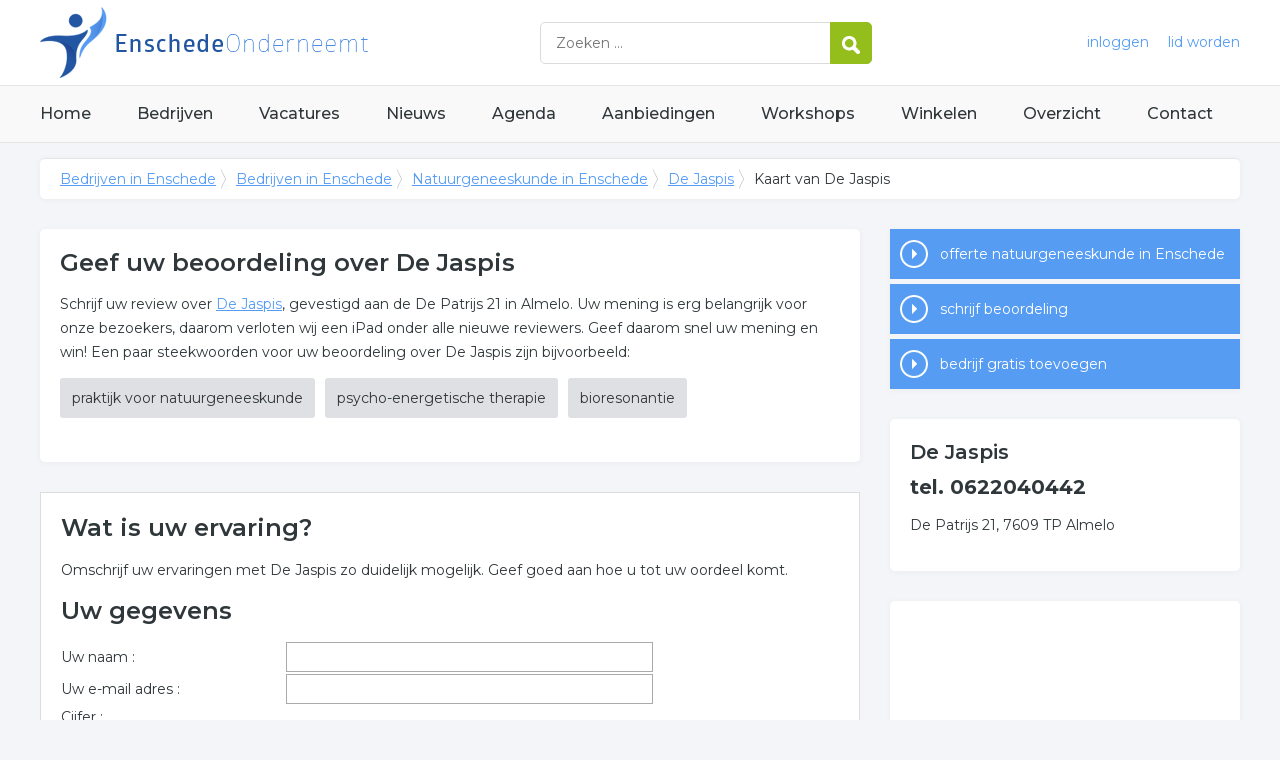

--- FILE ---
content_type: text/html; charset=utf-8
request_url: https://www.enschedeonderneemt.nl/bedrijf/de-jaspis-202125/beoordeling
body_size: 5485
content:


<!DOCTYPE HTML>

<html lang="nl">
<head>
    <meta http-equiv="content-type" content="text/html; charset=utf-8">
        <title>Schrijf een review over De Jaspis</title>
    <meta name="description" content="Deel uw ervaringen en schrijf een review over De Jaspis">
    <meta name="keywords" content="review, beoordeling, ervaring, De Jaspis">
    <meta property="og:title" content="Schrijf een review over De Jaspis"> 
    <meta property="og:description" content="Deel uw ervaringen en schrijf een review over De Jaspis">
    <meta property="og:locale" content="nl_NL">
    <meta property="og:url" content="https://www.enschedeonderneemt.nl/bedrijf/de-jaspis-202125/beoordeling">
    <meta property="og:site_name" content="Enschedeonderneemt">
    <meta property="og:type" content="article">
    <meta property="og:image" content="https://www.enschedeonderneemt.nl/images/enschede.png">
    <meta name="twitter:card" content="summary">
    <meta name="twitter:site" content="@onderneemtgroep">
    <link rel="shortcut icon" href="/favicon.png" type="image/x-icon">
    <meta name="viewport" content="width=device-width, initial-scale=1.0">
    <meta name="robots" content="All" />
    <meta name="author" content="nlonderneemt bv">
    <link href="/css/compressed.enschede.css" rel="stylesheet" type="text/css" media="screen">
    
    <link rel="alternate" title="nieuws feed" type="application/rss+xml" href="https://www.enschedeonderneemt.nl/rss/nieuws.rss" />
    <link rel="alternate" title="bedrijven feed" type="application/rss+xml" href="https://www.enschedeonderneemt.nl/rss/bedrijven.rss">
    <link rel="alternate" title="vacature feed" type="application/rss+xml" href="https://www.enschedeonderneemt.nl/rss/vacatures.rss">
    <link rel="canonical" href="https://www.enschedeonderneemt.nl/bedrijf/de-jaspis-202125/beoordeling">
    
    <!--[if lt IE 9]>
	    <script src="https://html5shiv.googlecode.com/svn/trunk/html5.js"></script>
    <![endif]-->
    <script>
        (adsbygoogle = window.adsbygoogle || []).push({
            google_ad_client: "ca-pub-2253200235204770",
            enable_page_level_ads: true
        });
    </script>
</head>

<body itemscope itemtype="http://schema.org/WebPage">
    <header>
        <div class="container">
            <a href="/" class="logo">Bedrijven in Enschede</a>
            <form action="/zoeken" method="post">
                <input name="keyword" id="keyword" placeholder="Zoeken ..." type="text" class="clear" />
                <button class="button">
                    <img src="/images/icon-search.png" alt="Zoeken" />
                </button>
            </form>
            <div class="headerlinks">
                
                <a href="/inloggen" rel="nofollow" class="inloggen">inloggen</a>
				<a href="/aanmelden" rel="nofollow" class="lid-worden">lid worden</a>
                
            </div>
            <span class="toggle-nav">&#9776;</span>
        </div>
    </header>

    <nav>
        <div class="container">
            <ul>
                <li><a href="/" class="home">Home</a></li>
                <li><a href="/bedrijven">Bedrijven</a></li>
                <li><a href="/vacatures">Vacatures</a></li>
                <li><a href="/nieuws">Nieuws</a></li>
                <li><a href="/agenda">Agenda</a></li>
                <li><a href="/aanbiedingen">Aanbiedingen</a></li>
                <li><a href="/workshops">Workshops</a></li>
                <li><a href="/winkelen">Winkelen</a></li>
                <li><a href="/sitemap">Overzicht</a></li>
                <li><a href="/contact">Contact</a></li>
            </ul>
        </div>
    </nav>

    <div id="content" class="container clearfix">
        <div id="breadcrumb" itemprop="breadcrumb">
            
                <ul>
					<li><a href="/">Bedrijven in Enschede</a></li>
					<li><a href="/bedrijven">Bedrijven in Enschede</a></li>
                    <li><a href="/bedrijven/natuurgeneeskunde-enschede">Natuurgeneeskunde in Enschede</a></li>
                    <li><a href="/bedrijf/de-jaspis-202125">De Jaspis</a></li>
                    <li>Kaart van De Jaspis</li>
				</ul>

        </div>

        <div id="column-full">
            <article>
                
<div id="reviewform" class="block"><h1>Geef uw beoordeling over De Jaspis</h1><p>Schrijf uw review over <a href="/bedrijf/de-jaspis-202125">De Jaspis</a>, gevestigd aan de De Patrijs 21 in Almelo. Uw mening is erg belangrijk voor onze bezoekers, daarom verloten wij een iPad onder alle nieuwe reviewers. Geef daarom snel uw mening en win! Een paar steekwoorden voor uw beoordeling over De Jaspis zijn bijvoorbeeld: <ul id="keywords"><li><a href="/trefwoord/praktijk-voor-natuurgeneeskunde-enschede">praktijk voor natuurgeneeskunde</a></li><li><a href="/trefwoord/psycho-energetische-therapie-enschede">psycho-energetische therapie</a></li><li><a href="/trefwoord/bioresonantie-enschede">bioresonantie</a></li></ul></p></div>   
<form method="post" action="./beoordeling" id="formReactie">
<div class="aspNetHidden">
<input type="hidden" name="__EVENTTARGET" id="__EVENTTARGET" value="" />
<input type="hidden" name="__EVENTARGUMENT" id="__EVENTARGUMENT" value="" />
<input type="hidden" name="__VIEWSTATE" id="__VIEWSTATE" value="/wEPDwUKLTk0NTExODM1NmRko0iRx2b6ypBavMfxrSm0faYotaZFQ4oHD4JhqZHcJKA=" />
</div>

<script type="text/javascript">
//<![CDATA[
var theForm = document.forms['formReactie'];
if (!theForm) {
    theForm = document.formReactie;
}
function __doPostBack(eventTarget, eventArgument) {
    if (!theForm.onsubmit || (theForm.onsubmit() != false)) {
        theForm.__EVENTTARGET.value = eventTarget;
        theForm.__EVENTARGUMENT.value = eventArgument;
        theForm.submit();
    }
}
//]]>
</script>


<script src="/WebResource.axd?d=KlmY6Dp1vqn4Nkgw-8PHrUCAQGFS2vL9WalZxWHUKOu1sPcRHQAPc9lRatyYxAClUpwF3Rllf6bP69cL2e-79LyOL6jyDy-vkih_2MjZAwU1&amp;t=638259434771233176" type="text/javascript"></script>

<div class="aspNetHidden">

	<input type="hidden" name="__VIEWSTATEGENERATOR" id="__VIEWSTATEGENERATOR" value="E49C820C" />
	<input type="hidden" name="__EVENTVALIDATION" id="__EVENTVALIDATION" value="/wEdABE89gZp1MHqtPKltaKtfraeyIx7UmIskVKui0ZFsDXn3HjkiSlcHTpCMmSuEYVFuobKue+j0b2Sx7rKHnLZ+wcEkjytJienjXwNd+mzNsaoCRLEe+Ysn/36GH/tcr/[base64]/Ofv3qSe7aG1VXwyKMRVApPiCdv" />
</div>
        <h2>Wat is uw ervaring?</h2>
         <span id="ContentPlaceHolderColumnFull_LabelFormTitel"></span>
         <p>Omschrijf uw ervaringen met  De Jaspis zo duidelijk mogelijk. Geef goed aan hoe u tot uw oordeel komt.</p>
   
        
        
        
        
        
<h2>Uw gegevens</h2>
        <p>
            <span id="ContentPlaceHolderColumnFull_LabelNaam" class="label">Uw naam :</span>
            <input name="ctl00$ContentPlaceHolderColumnFull$TextBoxNaam" type="text" id="ContentPlaceHolderColumnFull_TextBoxNaam" /><br />
            <span id="ContentPlaceHolderColumnFull_LabelEmail" class="label">Uw e-mail adres :</span>
            <input name="ctl00$ContentPlaceHolderColumnFull$TextBoxEmail" type="text" id="ContentPlaceHolderColumnFull_TextBoxEmail" /><br />
            <span id="ContentPlaceHolderColumnFull_LabelRating" class="label">Cijfer :</span>
            <ul id="ContentPlaceHolderColumnFull_RadioButtonListRating" class="ratingbuttons">
	<li><input id="ContentPlaceHolderColumnFull_RadioButtonListRating_0" type="radio" name="ctl00$ContentPlaceHolderColumnFull$RadioButtonListRating" value="1" /><label for="ContentPlaceHolderColumnFull_RadioButtonListRating_0">1</label></li>
	<li><input id="ContentPlaceHolderColumnFull_RadioButtonListRating_1" type="radio" name="ctl00$ContentPlaceHolderColumnFull$RadioButtonListRating" value="2" /><label for="ContentPlaceHolderColumnFull_RadioButtonListRating_1">2</label></li>
	<li><input id="ContentPlaceHolderColumnFull_RadioButtonListRating_2" type="radio" name="ctl00$ContentPlaceHolderColumnFull$RadioButtonListRating" value="3" /><label for="ContentPlaceHolderColumnFull_RadioButtonListRating_2">3</label></li>
	<li><input id="ContentPlaceHolderColumnFull_RadioButtonListRating_3" type="radio" name="ctl00$ContentPlaceHolderColumnFull$RadioButtonListRating" value="4" /><label for="ContentPlaceHolderColumnFull_RadioButtonListRating_3">4</label></li>
	<li><input id="ContentPlaceHolderColumnFull_RadioButtonListRating_4" type="radio" name="ctl00$ContentPlaceHolderColumnFull$RadioButtonListRating" value="5" /><label for="ContentPlaceHolderColumnFull_RadioButtonListRating_4">5</label></li>
	<li><input id="ContentPlaceHolderColumnFull_RadioButtonListRating_5" type="radio" name="ctl00$ContentPlaceHolderColumnFull$RadioButtonListRating" value="6" /><label for="ContentPlaceHolderColumnFull_RadioButtonListRating_5">6</label></li>
	<li><input id="ContentPlaceHolderColumnFull_RadioButtonListRating_6" type="radio" name="ctl00$ContentPlaceHolderColumnFull$RadioButtonListRating" value="7" /><label for="ContentPlaceHolderColumnFull_RadioButtonListRating_6">7</label></li>
	<li><input id="ContentPlaceHolderColumnFull_RadioButtonListRating_7" type="radio" name="ctl00$ContentPlaceHolderColumnFull$RadioButtonListRating" value="8" /><label for="ContentPlaceHolderColumnFull_RadioButtonListRating_7">8</label></li>
	<li><input id="ContentPlaceHolderColumnFull_RadioButtonListRating_8" type="radio" name="ctl00$ContentPlaceHolderColumnFull$RadioButtonListRating" value="9" /><label for="ContentPlaceHolderColumnFull_RadioButtonListRating_8">9</label></li>
	<li><input id="ContentPlaceHolderColumnFull_RadioButtonListRating_9" type="radio" name="ctl00$ContentPlaceHolderColumnFull$RadioButtonListRating" value="10" /><label for="ContentPlaceHolderColumnFull_RadioButtonListRating_9">10</label></li>

</ul>
            </p>
<h2>Uw beoordeling</h2>
            <p>Beschrijf duidelijk uw mening. Gebruik hiervoor minstens 4 zinnen. Geef bijvoorbeeld aan wat er goed ging en wat er beter kon.</p>
<p>
            <textarea name="ctl00$ContentPlaceHolderColumnFull$TextBoxBericht" rows="2" cols="20" id="ContentPlaceHolderColumnFull_TextBoxBericht" style="width: 96%">
</textarea>
        </p>
        <p>
            <span id="ContentPlaceHolderColumnFull_LabelCaptcha1" class="label">Anti-spam code :</span>
            <img id="ContentPlaceHolderColumnFull_ImageCaptcha" title="anti-spam afbeelding" src="/images/captcha.jpg.aspx?VN3D3RE4" alt="anti-spam afbeelding" /><br />
            <span id="ContentPlaceHolderColumnFull_LabelCaptcha2" class="label">Bovenstaande 3 letters :</span><input name="ctl00$ContentPlaceHolderColumnFull$TextBoxCaptcha" type="text" id="ContentPlaceHolderColumnFull_TextBoxCaptcha" />
        </p>
        <p>
            <input type="submit" name="ctl00$ContentPlaceHolderColumnFull$ButtonVerstuur" value="Versturen" onclick="javascript:WebForm_DoPostBackWithOptions(new WebForm_PostBackOptions(&quot;ctl00$ContentPlaceHolderColumnFull$ButtonVerstuur&quot;, &quot;&quot;, true, &quot;&quot;, &quot;&quot;, false, false))" id="ContentPlaceHolderColumnFull_ButtonVerstuur" class="button" />
        </p>
        
    </form>

            </article>
        </div>
        <div id="sidebar">
            
                <div id="actions" class="block"><ul><li><a href="/offerte/natuurgeneeskunde-enschede" class="button quote">offerte natuurgeneeskunde in Enschede</a></li><li><a href="/bedrijf/de-jaspis-202125/beoordeling" class="button review current">schrijf beoordeling</a></li><li><a href="/aanmelden" class="button addcompany" rel="nofollow">bedrijf gratis toevoegen</a></li></ul></div><div id="contact" class="block"><h3>De Jaspis</h3><p class="phone">tel. 0622040442</p><p>De Patrijs 21, 7609 TP Almelo</p></div><div id="adblock" class="block adblock"><!-- NL responsive -->
<ins class="adsbygoogle"
     style="display:block"
     data-ad-client="ca-pub-2253200235204770"
     data-ad-slot="7706392267"
     data-ad-format="auto"></ins>
<script>
(adsbygoogle = window.adsbygoogle || []).push({});
</script></div>
				

        </div>
    </div>


    <footer>
        <div class="container clearfix">
            <ul class="column">
                <li class="head">Bedrijven</li>
                <li><a href="/bedrijven">Bedrijven in Enschede</a></li>
                <li><a href="/bedrijven/nieuw">Nieuwe bedrijven</a></li>
                <li><a href="/bedrijven/actief">Meest actieve bedrijven</a></li>
            </ul>
            <ul class="column">
                <li class="head">Overzichten</li>
                <li><a href="/aanbiedingen">Aanbiedingen in Enschede</a></li>
                <li><a href="/agenda">Agenda in Enschede</a></li>
                <li><a href="/nieuws">Nieuws uit Enschede</a></li>
                <li><a href="/vacatures">Vacatures in Enschede</a></li>
            </ul>
            <ul class="column">
                <li class="head">In de buurt</li>
                <li><a href="https://www.oldenzaalonderneemt.nl" target="_blank" rel="nofollow">Bedrijven in Oldenzaal</a></li><li><a href="https://www.almeloonderneemt.nl" target="_blank" rel="nofollow">Bedrijven in Almelo</a></li><li><a href="https://www.hellendoornonderneemt.nl" target="_blank" rel="nofollow">Bedrijven in Hellendoorn</a></li>
            </ul>
            <ul class="column">
                <li class="head">Contact</li>
                <li><a href="/contact" rel="nofollow">Contact opnemen</a></li>
                <li><a href="/aanmelden" rel="nofollow">Gratis lid worden</a></li>
            </ul>
            <a href="/aanmelden" class="banner" rel="nofollow">gratis lid worden</a>
        </div>
    </footer>

    <div id="footerbar">
        <ul class="container">
            <li><a href="/">Home</a></li>
            <li><a href="/zoeken" rel="nofollow">Zoeken</a></li>
            <li><a href="/sitemap">Sitemap</a></li>
            <li><a href="/rss" rel="nofollow">Rss Feeds</a></li>
            <li><a href="/links">Links</a></li>
            <li><a href="/privacy" rel="nofollow">Privacy</a></li>
            <li><a href="/inloggen" rel="nofollow">Inloggen</a></li>
            <li><a href="/contact" rel="nofollow">Contact</a></li>
        </ul>
    </div>

    <script type="text/javascript" src="https://ajax.aspnetcdn.com/ajax/jQuery/jquery-3.4.1.min.js"></script>
    <script type="text/javascript" src="https://ajax.aspnetcdn.com/ajax/jquery.migrate/jquery-migrate-3.0.0.min.js"></script>
    <script type="text/javascript" src="https://ajax.aspnetcdn.com/ajax/jquery.ui/1.12.1/jquery-ui.min.js"></script>

    
    <script type="text/javascript" src="https://maps.googleapis.com/maps/api/js?key=AIzaSyCztOcjX4rsObGZu66dNLztPXNpvouzSFA&amp;callback=initMap"></script>
    
    <script type="text/javascript" src="/js/compressed.js"></script>
    
    <!-- Google Analytics -->
    <script>
        (function (i, s, o, g, r, a, m) {
        i['GoogleAnalyticsObject'] = r; i[r] = i[r] || function () {
            (i[r].q = i[r].q || []).push(arguments)
        }, i[r].l = 1 * new Date(); a = s.createElement(o),
            m = s.getElementsByTagName(o)[0]; a.async = 1; a.src = g; m.parentNode.insertBefore(a, m)
        })(window, document, 'script', '/js/google-analytics.js', 'ga');

        ga('create', 'UA-7534329-16', 'auto');
        ga('send', 'pageview');
    </script>
    <!-- End Google Analytics -->
    <script async src="//pagead2.googlesyndication.com/pagead/js/adsbygoogle.js"></script>
    <!-- Go to www.addthis.com/dashboard to customize your tools -->
    <script type="text/javascript" src="//s7.addthis.com/js/300/addthis_widget.js#pubid=nederlandonderneemt"></script>
</body>
</html>


--- FILE ---
content_type: text/html; charset=utf-8
request_url: https://www.google.com/recaptcha/api2/aframe
body_size: 265
content:
<!DOCTYPE HTML><html><head><meta http-equiv="content-type" content="text/html; charset=UTF-8"></head><body><script nonce="zyZ7mcNue6oD4RUTauLDEg">/** Anti-fraud and anti-abuse applications only. See google.com/recaptcha */ try{var clients={'sodar':'https://pagead2.googlesyndication.com/pagead/sodar?'};window.addEventListener("message",function(a){try{if(a.source===window.parent){var b=JSON.parse(a.data);var c=clients[b['id']];if(c){var d=document.createElement('img');d.src=c+b['params']+'&rc='+(localStorage.getItem("rc::a")?sessionStorage.getItem("rc::b"):"");window.document.body.appendChild(d);sessionStorage.setItem("rc::e",parseInt(sessionStorage.getItem("rc::e")||0)+1);localStorage.setItem("rc::h",'1769234343640');}}}catch(b){}});window.parent.postMessage("_grecaptcha_ready", "*");}catch(b){}</script></body></html>

--- FILE ---
content_type: text/css; charset=utf-8
request_url: https://www.enschedeonderneemt.nl/css/compressed.enschede.css
body_size: 8345
content:
 @import url('https://fonts.googleapis.com/css?family=Montserrat:400,500,600,700');html{font-family:sans-serif;-ms-text-size-adjust:100%;-webkit-text-size-adjust:100%} body{margin:0} article,aside,details,figcaption,figure,footer,header,hgroup,main,nav,section,summary{display:block} audio,canvas,progress,video{display:inline-block;vertical-align:baseline} audio:not([controls]){display:none;height:0} [hidden],template{display:none} a{background:transparent} a:active,a:hover{outline:0} abbr[title]{border-bottom:1px dotted} b,strong{font-weight:bold} dfn{font-style:italic} h1{font-size:2em;margin:0.67em 0} mark{background:#ff0;color:#000} small{font-size:80%} sub,sup{font-size:75%;line-height:0;position:relative;vertical-align:baseline} sup{top:-0.5em} sub{bottom:-0.25em} img{border:0} svg:not(:root){overflow:hidden} figure{margin:1em 40px} hr{-moz-box-sizing:content-box;box-sizing:content-box;height:0} pre{overflow:auto} code,kbd,pre,samp{font-family:monospace,monospace;font-size:1em} button,input,optgroup,select,textarea{color:inherit;font:inherit;margin:0} button{overflow:visible} button,select{text-transform:none} button,html input[type="button"],input[type="reset"],input[type="submit"]{-webkit-appearance:button;cursor:pointer} button[disabled],html input[disabled]{cursor:default} button::-moz-focus-inner,input::-moz-focus-inner{border:0;padding:0} input{line-height:normal} input[type="checkbox"],input[type="radio"]{box-sizing:border-box;padding:0} input[type="number"]::-webkit-inner-spin-button,input[type="number"]::-webkit-outer-spin-button{height:auto} input[type="search"]{-webkit-appearance:textfield;-moz-box-sizing:content-box;-webkit-box-sizing:content-box;box-sizing:content-box} input[type="search"]::-webkit-search-cancel-button,input[type="search"]::-webkit-search-decoration{-webkit-appearance:none} fieldset{border:1px solid #c0c0c0;margin:0 2px;padding:0.35em 0.625em 0.75em} legend{border:0;padding:0} textarea{overflow:auto} optgroup{font-weight:bold} table{border-collapse:collapse;border-spacing:0} td,th{padding:0} /**
 * Featherlight - ultra slim jQuery lightbox
 * Version 1.5.0 - http://noelboss.github.io/featherlight/
 *
 * Copyright 2016, Noël Raoul Bossart (http://www.noelboss.com)
 * MIT Licensed.
**/
@media all{.featherlight{display:none;position:fixed;top:0;right:0;bottom:0;left:0;z-index:2147483647;text-align:center;white-space:nowrap;cursor:pointer;background:#333;background:rgba(0,0,0,0)}.featherlight:last-of-type{background:rgba(0,0,0,.8)}.featherlight:before{content:'';display:inline-block;height:100%;vertical-align:middle;margin-right:-.25em}.featherlight .featherlight-content{position:relative;text-align:left;vertical-align:middle;display:inline-block;overflow:auto;padding:25px 25px 0;border-bottom:25px solid transparent;margin-left:5%;margin-right:5%;max-height:95%;background:#fff;cursor:auto;white-space:normal}.featherlight .featherlight-inner{display:block}.featherlight .featherlight-close-icon{position:absolute;z-index:9999;top:0;right:0;line-height:25px;width:25px;cursor:pointer;text-align:center;font-family:Arial,sans-serif;background:#fff;background:rgba(255,255,255,.3);color:#000}.featherlight .featherlight-image{width:100%}.featherlight-iframe .featherlight-content{border-bottom:0;padding:0}.featherlight iframe{border:0}.featherlight *{-webkit-box-sizing:border-box;-moz-box-sizing:border-box;box-sizing:border-box}}@media only screen and (max-width:1024px){.featherlight .featherlight-content{margin-left:10px;margin-right:10px;max-height:98%;padding:10px 10px 0;border-bottom:10px solid transparent}}

/**
 * Featherlight Gallery – an extension for the ultra slim jQuery lightbox
 * Version 1.5.0 - http://noelboss.github.io/featherlight/
 *
 * Copyright 2016, Noël Raoul Bossart (http://www.noelboss.com)
 * MIT Licensed.
**/
@media all{.featherlight-next,.featherlight-previous{display:block;position:absolute;top:25px;right:25px;bottom:0;left:80%;cursor:pointer;-webkit-touch-callout:none;-webkit-user-select:none;-khtml-user-select:none;-moz-user-select:none;-ms-user-select:none;user-select:none;background:rgba(0,0,0,0)}.featherlight-previous{left:25px;right:80%}.featherlight-next:hover,.featherlight-previous:hover{background:rgba(255,255,255,.25)}.featherlight-next span,.featherlight-previous span{display:none;position:absolute;top:50%;left:5%;width:82%;text-align:center;font-size:80px;line-height:80px;margin-top:-40px;text-shadow:0 0 5px #fff;color:#fff;font-style:normal;font-weight:400}.featherlight-next span{right:5%;left:auto}.featherlight-next:hover span,.featherlight-previous:hover span{display:inline-block}.featherlight-loading .featherlight-next,.featherlight-loading .featherlight-previous{display:none}}@media only screen and (max-device-width:1024px){.featherlight-next:hover,.featherlight-previous:hover{background:0 0}.featherlight-next span,.featherlight-previous span{display:block}}@media only screen and (max-width:1024px){.featherlight-next,.featherlight-previous{top:10px;right:10px;left:85%}.featherlight-previous{left:10px;right:85%}.featherlight-next span,.featherlight-previous span{margin-top:-30px;font-size:40px}}::-moz-selection{background:#333;color:#fff !important;text-shadow:none} ::selection{background:#333;color:#fff !important;text-shadow:none} hr{display:block;height:1px;border:0;border-top:1px solid #ccc;margin:1em 0;padding:0} audio,canvas,img,svg,video{vertical-align:middle} fieldset{border:0;margin:0;padding:0} textarea{resize:vertical} .hidden{display:none !important;visibility:hidden} .visuallyhidden{border:0;clip:rect(0 0 0 0);height:1px;margin:-1px;overflow:hidden;padding:0;position:absolute;width:1px} .visuallyhidden.focusable:active,.visuallyhidden.focusable:focus{clip:auto;height:auto;margin:0;overflow:visible;position:static;width:auto} .invisible{visibility:hidden} .clearfix:before,.clearfix:after{content:" ";display:table} .clearfix:after{clear:both} @media only screen and (min-width:35em){} @media print,(-o-min-device-pixel-ratio:5/4),(-webkit-min-device-pixel-ratio:1.25),(min-resolution:120dpi){} @media print{*{background:transparent !important;color:#000 !important;box-shadow:none !important;text-shadow:none !important} a, a:visited{text-decoration:underline} a[href]:after{content:" (" attr(href) ")"} abbr[title]:after{content:" (" attr(title) ")"} a[href^="#"]:after, a[href^="javascript:"]:after{content:""} pre, blockquote{border:1px solid #999;page-break-inside:avoid} thead{display:table-header-group} tr, img{page-break-inside:avoid} img{max-width:100% !important} p, h2, h3{orphans:3;widows:3} h2, h3{page-break-after:avoid} } html{font-size:62.5%} body{font-size:1.5em;line-height:1.6;font-weight:400} h1,h2,h3,h4,h5,h6{margin-top:0;margin-bottom:2rem;font-weight:300} h1{font-size:4.0rem;line-height:1.2} h2{font-size:3.6rem;line-height:1.25} h3{font-size:3.0rem;line-height:1.3} h4{font-size:2.4rem;line-height:1.35} h5{font-size:1.8rem;line-height:1.5} h6{font-size:1.5rem;line-height:1.6;letter-spacing:0} html,body{width:100%;height:100%} body{background:#f4f5f8 top center no-repeat;font-family:'Montserrat',sans-serif;color:#30373a;font-size:1.4rem;font-weight:400;line-height:175%} ul{list-style:none;margin:0;padding:0} input,select,textarea{color:#555} input,textarea,select{margin:1px;border:1px solid #aaa;padding:5px} input,select{width:355px} textarea{width:355px} input[type="checkbox"]{border:none;width:15px} label,.label{display:inline-block;width:220px} td label,td .label{display:inline;width:auto;margin-right:15px} .label.long{width:400px;overflow:hidden;text-overflow:ellipsis;white-space:nowrap} .button,.button.inverted:hover{display:inline-block;padding:0 10px;font-weight:normal;line-height:36px;height:36px;text-align:left;text-decoration:none;cursor:pointer;color:#fff;background:#94be1c;border:1px solid #94be1c;min-width:150px} .button:hover,.button.inverted{color:#fff;border-color:#ffb612;background:#ffb612} input.button{width:170px;line-height:normal !important} legend{font-size:1.3em;margin-bottom:10px} img,iframe{max-width:100%} h1{font-weight:600;font-size:2.8rem;margin:0 0 15px 0} h2{font-weight:600;font-size:2.4rem;margin:0 0 15px 0} h3{font-weight:600;color:#30373a;font-size:2rem;margin:0 0 10px 0} h4{font-weight:600;color:#30373a;font-size:1.8rem;margin:0 0 10px 0} .title{font-weight:600;color:#30373a;font-size:2.8rem;margin:0 0 15px 0} a{color:#569cf3} a:hover{color:#ca052d} a:hover img{opacity:0.8} article ul{list-style:disc;margin:10px 20px} article form{background:none;padding:20px 0px;clear:both} article form p{clear:both} article fieldset{border:none;padding:0px} article legend{} article .small{font-size:1.2rem;color:#777} .breadcrumb{border-bottom:1px solid #ddd;font-size:.9em} .container{width:1200px;margin:0 auto;clear:both} .container::before,.container::after{content:" ";display:table} .innercontainer{width:960px;margin:0 auto;clear:both} .clickable{cursor:pointer} .pull-right{float:right} .pull-left{float:left} .adblock{float:none;text-align:center;margin:0 0 30px 0 } #content form{border:1px solid #ddd;background-color:#fff;padding:20px} .info{border:1px solid #ddd;background-color:#f5f5f5;padding:10px;font-weight:normal;clear:both } form .info{border-color:#ccc;background-color:#fff} .error{border:1px solid #ddd;margin-bottom:10px;background-color:#f5f5f5 !important;color:#f00;padding:10px;font-weight:bold} form .error{background-color:#fff !important} .expand{cursor:pointer} .expandable{height:0;overflow:hidden } .clear{clear:both} header{height:85px;background:#fff;border-bottom:1px solid #e5e5e5} header a.logo{height:75px;display:inline-block;text-indent:-999px;overflow:hidden;width:500px;background:center left no-repeat url('/images/logo/enschede.png');float:left;margin-top:5px} header form{float:left;width:330px;border:1px solid #d9dbdc;margin-top:22px;display:inline-block;border-radius:5px} header form input{border:none;width:250px;padding:0 10px;height:40px;color:#30373a;float:left;margin:0;margin-left:5px } header form .button{min-width:0px;float:right;margin:-1px -1px -1px 0;padding:0;width:42px;line-height:42px;height:42px;text-align:center;border-top-right-radius:5px;border-bottom-right-radius:5px} header .headerlinks{float:right;line-height:85px} header .headerlinks a{text-decoration:none;margin-left:15px;color:#569cf3} header .headerlinks a:hover{text-decoration:none;color:#ca052d} header.small{height:50px;background:#fff;border-bottom:1px solid #e5e5e5} header.small a.logo{float:none;max-width:100%;background:top left no-repeat url('/images/logo/small/enschede.png');height:36px;width:290px;margin-top:8px} header.small .headerlinks{float:right;line-height:50px} .toggle-nav{display:none;cursor:pointer;user-select:none;background:#1C56A1;color:#fff;font-size:1.7rem;position:absolute;top:23px;right:1.5%;text-align:center;width:36px;line-height:36px} .toggle-nav:hover,.toggle-nav.active{color:#fff;background:#569cf3} nav{background:#f9f9f9;border-bottom:1px solid #e5e5e5} nav ul{list-style:none;display:block;clear:both;font-weight:500 } nav li{display:inline-block;margin:0} nav li a{text-decoration:none;font-size:1.6rem;color:#30373a;height:56px;line-height:56px;display:block;font-weight:500;margin-right:42px} nav li:last-child a{margin-right:0} nav li a:hover{color:#ca052d } footer{background:#fff;padding:30px 0;border-top:1px solid #e5e5e5;border-bottom:1px solid #e5e5e5} footer ul{list-style:none} footer li{line-height:225%} footer a{text-decoration:none} footer a:hover{text-decoration:underline} footer ul.column{width:20%;float:left;padding-bottom:30px} footer ul.column li.head{font-size:1.6rem;margin-bottom:5px;font-weight:600} footer a.banner{float:right;width:190px;margin:20px 0px;padding-top:80px;height:0px;overflow:hidden;background:url('/images/banner-lid-worden.png')} #footerbar{padding:30px 0 30px 0;font-weight:500;font-size:1.3rem} #footerbar ul{list-style:none} #footerbar li{line-height:35px;display:inline-block;margin-right:15px} #footerbar li a{color:#1c56a1;text-decoration:none} #portal .column{width:380px;float:left;margin-top:30px} #portal #column-1{padding-right:20px} #portal #column-2{padding:0px 10px} #portal #column-3{padding-left:20px} #portal .block,#content .block{background:#fff;margin-bottom:30px;padding:20px;border-radius:5px;box-shadow:0px 1px 5px 2px rgba(0,0,0,0.025)} #portal .block p.title,#portal .block h2,#portal .block h3,#column-full h1,#sidebar h3,#column-full h2.title{font-size:2.0rem} #column-full h1{font-size:2.4rem} #portal .block ul{list-style:none} #portal .block li{padding-left:36px;margin-bottom:3px;background:url('/images/list-item.png') no-repeat 12px center} #portal .block li.full{padding-left:0px;background:none} #portal .block li a{text-decoration:none;color:#333} #portal .block li a:hover{text-decoration:underline;color:#569cf3} .ui-sortable-placeholder{visibility:visible !important;background:#eee !important;border:1px #d7d7d7 dashed !important} .ui-sortable-placeholder *{visibility:hidden} #portal .block p.title span{float:right;font-size:70%} #portal .block li.meer,#portal #widget-twitter li.meer{background:url('/images/icon-meer.png') no-repeat 0px center;line-height:28px;padding-left:36px;font-weight:500;margin-top:25px} #portal .block li.meer a,#portal #widget-twitter li.meer a{color:#2256a2} #portal .block li.meer a:hover,#portal #widget-twitter li.meer a:hover{color:#96c4fc} .block a.meer{background:url('/images/icon-meer.png') no-repeat 0px center;line-height:28px;padding-left:36px;font-weight:500;display:inline-block;text-decoration:none} #portal #widget-search ul{text-align:center;list-style:none} #keywords{margin:0} #keywords li,#portal #widget-search li{background:none;padding:0;margin:0 10px 10px 0;display:inline-block;font-weight:normal} #keywords a,#portal #widget-search li a{color:#30373a;padding:8px 12px;clear:none;display:block;background:#dfe0e3;text-decoration:none;border-radius:3px} #keywords a:hover,#portal #widget-search li a:hover{color:#fff;background:#777;text-decoration:none} #portal #widget-twitter li{padding:0;background:none;margin-bottom:5px} #portal #widget-twitter li p{margin:0} #portal #widget-twitter li .datum{color:#888;font-size:1.2rem} #portal #widget-twitter li a{color:#569cf3}  #portal #widget-news ul{list-style:none;margin:0 0 15px 0} article #news li,#portal #widget-news li{clear:both} article #news li.month{font-weight:bold;font-size:110%;margin:5px 0px} article #news h3{clear:both} article #news .newsitem,#portal #widget-news .newsitem{clear:both;margin-bottom:15px;list-style:none} article #news li.newsitem{margin-left:-15px} article #news .newsitem img,#portal #widget-news .newsitem img{float:left;margin:5px 10px 10px 0px} article #news .newsitem h4,#portal #widget-news .newsitem h4{margin:0} article #news .newsitem h4 a{text-decoration:none;font-weight:normal;margin:0} article #news .newsitem h4 a:hover{text-decoration:underline} article #news .newsitem p,#portal #widget-news .newsitem p{margin:0} article ul.nolist{list-style:none;margin:0 0 15px 0} article ul.nolist li{} article ul.nolist li .label{display:inline-block;margin-right:15px} #newcategories{background:#569cf3;padding:30px 0 30px 0} #newcategories li{float:left;width:20%;line-height:200%;overflow:hidden;text-overflow:ellipsis;white-space:nowrap} #newcategories li a{text-decoration:none;color:#fff} #newcategories li a:hover{text-decoration:underline} #content #column-full{float:left;width:820px;margin-bottom:30px} #content #sidebar{width:350px;float:right} #content ul.columnlist,#content ul.columnlistwide{margin:0px;list-style:none} #content .columnlist li,#content .columnlistwide li{display:inline-block;width:33%;overflow:hidden;text-overflow:ellipsis;white-space:nowrap} #content .columnlist li.top,#content .columnlistwide li.top{margin-top:10px;padding-top:10px;border-top:1px dotted #ccc;width:100%} #content ul.columnlist ul li{margin:0px} #content ul.columnlist ul li a{font-weight:normal} #content #companies ul,#content #freecompanies ul{list-style:none;margin:0} #content #companies ul li{padding-bottom:15px;margin-bottom:15px} #content #companies ul li:last-child{border-bottom:none;padding-bottom:0;margin-bottom:0} #content #companies ul li{background:#fff;border-bottom:1px solid #e5e5e5} #content #companies ul li.even{} #content #companies ul li p{margin:0 } #content #companies ul li p.title{font-size:1.8rem} #content #companies ul li a{text-decoration:none} #content #companies ul li p.logo{float:right;margin:0 0 15px 15px } #content #companies ul li p.contact{clear:both;font-weight:normal;margin-bottom:10px} #content #companies ul li p.description{margin-bottom:10px } #content #companies ul li p.actions{clear:both} #content #companies ul li p.actions a{margin-right:5px;text-decoration:underline;color:#ffb612} #content #companies ul li p.actions a:hover{color:#569cf3} #content #companies ul li p.actions a.button{text-decoration:none;color:#fff;text-align:center} #content #companies ul li p.actions a.butto:hover{color:#fff} #content #companies ul li:hover,#freecompanies ul li:hover{} #content #freecompanies ul li{padding-bottom:5px;margin-bottom:5px} #content #freecompanies ul li a{text-decoration:none} #content #freecompanies ul li p.title{font-size:1.4rem;margin:0px} #content #freecompanies ul li p{margin:5px 0px} #content #breadcrumb{display:block;margin-bottom:30px;font-weight:300;clear:both;line-height:40px;background:#fff;border-top:1px solid #e5e5e5;padding:0 20px;border-radius:5px;box-shadow:0px 1px 5px 2px rgba(0,0,0,0.025);margin-top:15px} #content #breadcrumb ul{margin:0} #content #breadcrumb ul li{display:inline-block;margin:0px 6px 0px 0px;padding:0px 10px 0px 0px;background:url('/images/breadcrumb-chevron.png') no-repeat center right} #content #breadcrumb ul li:last-child{background:none;font-weight:normal} #sidebar #actions{padding:0;background:none;border:none} #sidebar #actions ul{list-style:none;margin:0px} #sidebar #actions li{margin-bottom:5px} #sidebar #actions li:last-child{margin-bottom:0px} #sidebar #actions li .button{display:block;line-height:50px;height:50px;color:#fff;font-weight:normal;font-size:1.4rem;background:#569cf3 url('/images/icon-actie.png') 10px center no-repeat;padding-left:50px;overflow:hidden;text-overflow:ellipsis;white-space:nowrap;border:0} #sidebar #actions li .button:hover,#sidebar #actions li .button.contact:hover{background-color:#ffb612 !important} #sidebar #actions li .button.contact{background-color:#94be1c}  #sidebar #actions li .button.bestellen{background-color:#ca052d}  #sidebar ul.admin a.button{} #sidebar p.phone{font-size:2rem;font-weight:bold;margin:10px 0px} #sidebar #gmap{height:300px;margin-bottom:10px} #sidebar #gmap.profile{height:150px;margin-bottom:10px} #sidebar #socialmedia p{margin:0} #portal .adblock{margin:0px 45px 15px 45px;float:left;font-size:85%;color:#999} #container .adblock img{border:1px solid #e5e5e5} #content .intro{font-size:1.6rem;font-weight:normal;color:#569cf3} #content .searchform{margin:-20px;border:0;background:#569cf3;color:#fff} #content .searchform .label,#content .searchform label{font-size:1.8rem;font-weight:normal;width:auto} #content .searchform input{font-size:1.8rem;font-weight:normal;display:inline} #content .searchform .button{min-width:0;width:auto;float:right} #content .searchform h2{clear:both;margin-top:10px;color:#fff} #jobs ul{list-style:none;margin:0} #jobs ul li{padding:10px 15px;margin-bottom:5px} #jobs ul li{background:#f4f4f4;border:1px solid #e5e5e5} #jobs ul li.even{background:#dff4ff} #jobs ul li.highlight{padding:15px;border:2px solid #d00;background:none;font-size:120%} #jobs ul li p{margin:0 } #jobs ul li p.title{font-size:120%;margin-bottom:5px} #jobs ul li a{text-decoration:none;margin:0;color:#569cf3} #jobs ul li p.rubriek{font-weight:400} #jobs ul li p.date{font-size:1.2rem } #jobs ul li p.description{font-size:1.3rem} #jobs ul li:hover{background:#fff6d7;border-color:#e5e5e5} #vacaturesamenvatting{list-style:none;margin:15px 0} #vacaturesamenvatting li span{display:inline-block;width:200px} #profile #omschrijving{} #profile #omschrijving.wide{float:none;width:auto} #slideshow{overflow:hidden;height:240px} #slideshow ul{list-style:none;width:1200px;position:relative;margin:0;padding:0} #slideshow li{float:left;margin:0;padding:0;width:320px;text-align:center} #profile p.logo{float:right} #profile ul.image-show{list-style:none;height:280px} #profile ul.image-show li{float:left;width:30%;margin-right:3%} #sitemap .columnlist li.top{float:left;width:33%} #sitemap .columnlist li.top a{font-weight:normal;font-size:1.6rem;text-decoration:none} #sitemap .columnlist li.top a:hover{text-decoration:underline} #sitemap .columnlist li.top ul{margin:5px} #sitemap .columnlist li.top li{display:block;width:100%} #sitemap .columnlist li.top li a{font-weight:300;font-size:1.4rem} #sitemap .columnlist li.top:nth-child(3n+4){clear:both} #kaart #gmap{height:400px;margin-bottom:10px} #review.block{background:#333;color:#fff;border-color:#000 } #review.block p.title{color:#fff;font-size:2.4rem } #review.block p{margin-bottom:0} #review.block .button{float:right;margin-top:-30px;line-height:46px;height:46px;color:#fff;font-weight:normal;font-size:1.6rem;background:#94be1c url('/images/icon-actie.png') 10px center no-repeat;padding-left:50px;overflow:hidden;text-overflow:ellipsis;white-space:nowrap;border:0} #review.block .button:hover{background-color:#ffb612} #reacties h4{font-size:140%;color:#1a528a;border-bott3om:1px solid #ddd;float:left;width:552px;background #f00} #reacties h4 span{font-size:80%;color:#888} #reacties .rating{float:right} #reacties p{clear:both} #reacties p.small{margin-top:-10px} #content #besteloptieform{border:0;padding:0} #besteloptieform .besteloptie{border:1px solid #eee;border-bottom:1px solid #eee;margin-bottom:15px;padding:15px;font-size:12px} #besteloptieform .besteloptie::after{content:"";clear:both;display:table} #besteloptieform .besteloptie .omschrijving{float:left;width:65%} #besteloptieform .besteloptie h3{font-size:18px;margin:0;color:#569cf3} #besteloptieform .besteloptie p{margin:0} #besteloptieform .besteloptie .bestelaantal{float:left;width:20%} #besteloptieform .besteloptie .bestelaantal button{border-radius:15px;border:1px solid #eee;background:#f1f1f1;font-weight:600;font-size:18px;width:28px;height:28px;text-align:center;padding:0;margin:0} #besteloptieform .besteloptie input{text-align:center;font-size:14px;font-weight:500;width:32px;height:30px;-moz-appearance:textfield} #besteloptieform .besteloptie input::-webkit-outer-spin-button,#besteloptieform .besteloptie input::-webkit-inner-spin-button{-webkit-appearance:none;-moz-appearance:none;appearance:none;margin:0} #besteloptieform .besteloptie .prijs{float:left;width:14%;font-size:18px;font-weight:bold;text-align:right;margin-top:10px} #besteloptieform .besteloptie .prijs.tekst{font-size:12px} #besteloptieform .bezorgmoment input{width:100px} #besteloptieform .bezorgmoment select{width:60px} #formbewerkbestelpagina label{width:auto;margin-left:5px} #formbewerkbestelpagina table{width:100%;margin-bottom:15px} #formbewerkbestelpagina .delete,#formbewerkbestelpagina .itemomhoog,#formbewerkbestelpagina .itemomlaag{display:inline-block;width:20px;line-height:20px;font-weight:bold;background:#ccc;color:#000;text-decoration:none;text-align:center } #formbewerkbestelpagina table tr:first-child a.itemomhoog{display:none} #formbewerkbestelpagina table tr:last-child a.itemomlaag{display:none} #formbewerkbestelpagina .delete{color:#fff;background:#ca052d;margin-left:5px} article ul.ratingbuttons{list-style:none;margin:0px;margin-bottom:30px} article ul.ratingbuttons li{display:inline-block;width:9%;text-align:center;font-weight:normal} article ul.ratingbuttons input{width:auto} article ul.ratingbuttons label{width:auto;display:block} #container .rating{display:block;float:left;width:96px;padding-top:22px;height:0px;overflow:hidden;background:url(/images/rating-stars.png) no-repeat} #container .r10{background-position:0 -110px} #container .r9{background-position:0 -110px} #container .r8{background-position:0 -88px} #container .r7{background-position:0 -88px} #container .r6{background-position:0 -66px} #container .r5{background-position:0 -66px} #container .r4{background-position:0 -44px} #container .r3{background-position:0 -44px} #container .r2{background-position:0 -22px} #container .r1{background-position:0 -22px} #container .r0{background-position:0 0} #container ul li .ratingsmall{display:block;float:right;width:48px;padding-top:11px;margin-top:5px;height:0px;overflow:hidden;background:url(/images/rating-stars-small.png) no-repeat} #container ul li .ratingsmall .r10{background-position:0 -55px} #container ul li .ratingsmall .r9{background-position:0 -55px} #container ul li .ratingsmall .r8{background-position:0 -44px} #container ul li .ratingsmall .r7{background-position:0 -44px} #container ul li .ratingsmall .r6{background-position:0 -33px} #container ul li .ratingsmall .r5{background-position:0 -33px} #container ul li .ratingsmall .r4{background-position:0 -22px} #container ul li .ratingsmall .r3{background-position:0 -22px} #container ul li .ratingsmall .r2{background-position:0 -11px} #container ul li .ratingsmall .r1{background-position:0 -11px} #container ul li .ratingsmall .r0{background-position:0 0} a,a:hover img,.button:hover{-webkit-transition:all 0.4s ease;-moz-transition:all 0.4s ease;-o-transition:all 0.4s ease;transition:all 0.4s ease} .flexslider a{-webkit-transition:all 0s ease;-moz-transition:all 0s ease;-o-transition:all 0s ease;transition:all 0s ease} .featherlight-next:hover,.featherlight-previous:hover{background:rgba(0,0,0,0.5)} .featherlight-next:hover span,.featherlight-previous:hover span{font-size:25px;line-height:25px;margin-top:-12.5px;color:#fff} .featherlight .featherlight-close{font-size:25px;font-weight:bold;top:3px;right:3px} @media screen and (min-width:1120px){.hidemobile{display:none} } @media screen and (max-width:1120px){.container,.innercontainer{width:96%;padding:0 2%} header form{width:230px} header form input{width:150px} #portal .column{width:31%} #portal #column-1{padding-right:2%} #portal #column-2{padding:0 1%} #portal #column-3{padding-left:2%} #portal .block{width:auto;float:none} nav ul{padding:0 12px} nav li a{padding:0 8px;font-size:1.4rem} #content #column-full{width:62%} #content #sidebar{width:35%;position:inherit !important} } @media screen and (max-width:960px){header .headerlinks{display:none} } @media screen and (max-width:768px){#portal .column,#portal .block{float:none;width:auto} #portal .column{padding:0 !important} #newcategories li,footer ul.column{width:50%} header{height:170px} header form{float:none;width:100%} header form input{width:75%} #content #column-full,#content #sidebar{float:none;width:100%} #sidebar{position:inherit !important} #review.block .button{float:none;display:block;margin-top:30px} .toggle-nav{display:block} nav ul{display:none;padding:0} nav ul.active{display:block} nav li{display:inline-block;width:49%} nav li a{padding:0 20px;font-size:1.8rem} #breadcrumb{margin-top:30px} input,select,textarea{width:auto} #content .searchform .button{float:none} article .adblock{overflow:hidden} } @media screen and (max-width:600px){header{height:145px} header a.logo{float:none;max-width:100%;background:top left no-repeat url('/images/logo/small/enschede.png');height:36px;width:290px} header form{margin-top:15px} } @media screen and (min-width:768px) and (max-width:989px){} @media screen and (max-width:320px){} 

--- FILE ---
content_type: text/plain
request_url: https://www.google-analytics.com/j/collect?v=1&_v=j102&a=1798569273&t=pageview&_s=1&dl=https%3A%2F%2Fwww.enschedeonderneemt.nl%2Fbedrijf%2Fde-jaspis-202125%2Fbeoordeling&ul=en-us%40posix&dt=Schrijf%20een%20review%20over%20De%20Jaspis&sr=1280x720&vp=1280x720&_u=IEBAAEABAAAAACAAI~&jid=846943614&gjid=2105491271&cid=406990888.1769234343&tid=UA-7534329-16&_gid=1853097197.1769234343&_r=1&_slc=1&z=108018629
body_size: -288
content:
2,cG-CH6Z8V94N6